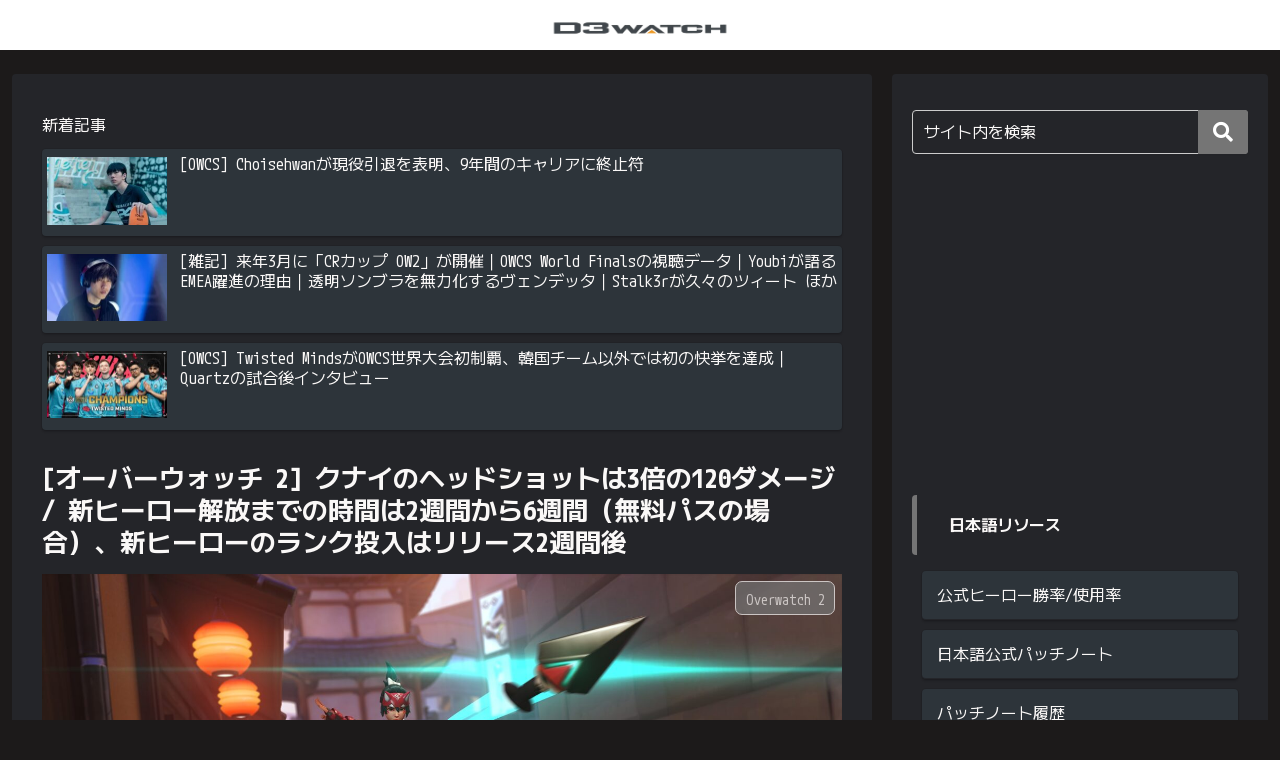

--- FILE ---
content_type: text/html; charset=utf-8
request_url: https://www.google.com/recaptcha/api2/aframe
body_size: 265
content:
<!DOCTYPE HTML><html><head><meta http-equiv="content-type" content="text/html; charset=UTF-8"></head><body><script nonce="OeefHOCCxa6DGupgfs68AA">/** Anti-fraud and anti-abuse applications only. See google.com/recaptcha */ try{var clients={'sodar':'https://pagead2.googlesyndication.com/pagead/sodar?'};window.addEventListener("message",function(a){try{if(a.source===window.parent){var b=JSON.parse(a.data);var c=clients[b['id']];if(c){var d=document.createElement('img');d.src=c+b['params']+'&rc='+(localStorage.getItem("rc::a")?sessionStorage.getItem("rc::b"):"");window.document.body.appendChild(d);sessionStorage.setItem("rc::e",parseInt(sessionStorage.getItem("rc::e")||0)+1);localStorage.setItem("rc::h",'1769231067438');}}}catch(b){}});window.parent.postMessage("_grecaptcha_ready", "*");}catch(b){}</script></body></html>

--- FILE ---
content_type: application/x-javascript
request_url: https://analyze.pro.research-artisan.com/track/tracker.php?ucd=22101600009830331120&hid=1&vcd=be4aec5fd437bd7db902c602cb9d3483.20260124_20260124&tp=0&rf=&ur=https%3A%2F%2Fd3watch.gg%2F%3Fp%3D20848&ti=%5B%E3%82%AA%E3%83%BC%E3%83%90%E3%83%BC%E3%82%A6%E3%82%A9%E3%83%83%E3%83%81%202%5D%20%E3%82%AF%E3%83%8A%E3%82%A4%E3%81%AE%E3%83%98%E3%83%83%E3%83%89%E3%82%B7%E3%83%A7%E3%83%83%E3%83%88%E3%81%AF3%E5%80%8D%E3%81%AE120%E3%83%80%E3%83%A1%E3%83%BC%E3%82%B8%20%2F%20%E6%96%B0%E3%83%92%E3%83%BC%E3%83%AD%E3%83%BC%E8%A7%A3%E6%94%BE%E3%81%BE%E3%81%A7%E3%81%AE%E6%99%82%E9%96%93%E3%81%AF2%E9%80%B1%E9%96%93%E3%81%8B%E3%82%896%E9%80%B1%E9%96%93%EF%BC%88%E7%84%A1%E6%96%99%E3%83%91%E3%82%B9%E3%81%AE%E5%A0%B4%E5%90%88%EF%BC%89%E3%80%81%E6%96%B0%E3%83%92%E3%83%BC%E3%83%AD%E3%83%BC%E3%81%AE%E3%83%A9%E3%83%B3%E3%82%AF%E6%8A%95%E5%85%A5%E3%81%AF%E3%83%AA%E3%83%AA%E3%83%BC%E3%82%B92%E9%80%B1%E9%96%93%E5%BE%8C%20%7C%20D3watch&sw=1280&sh=720&sc=24&ce=1&stc=1769231066811&stt=0&ecr=0&dnt=0&bdnt=0&dpc=0&cvf=0&s=744&nv=1
body_size: 150
content:
!function(){var d,a;void 0!==window._RaTracker&&(a=(d=window._RaTracker).vCd.slice(0,d.vCd.indexOf("_"))+"_20260124",d.C1||d.sCk("_ra_vcd",a,"/"))}();